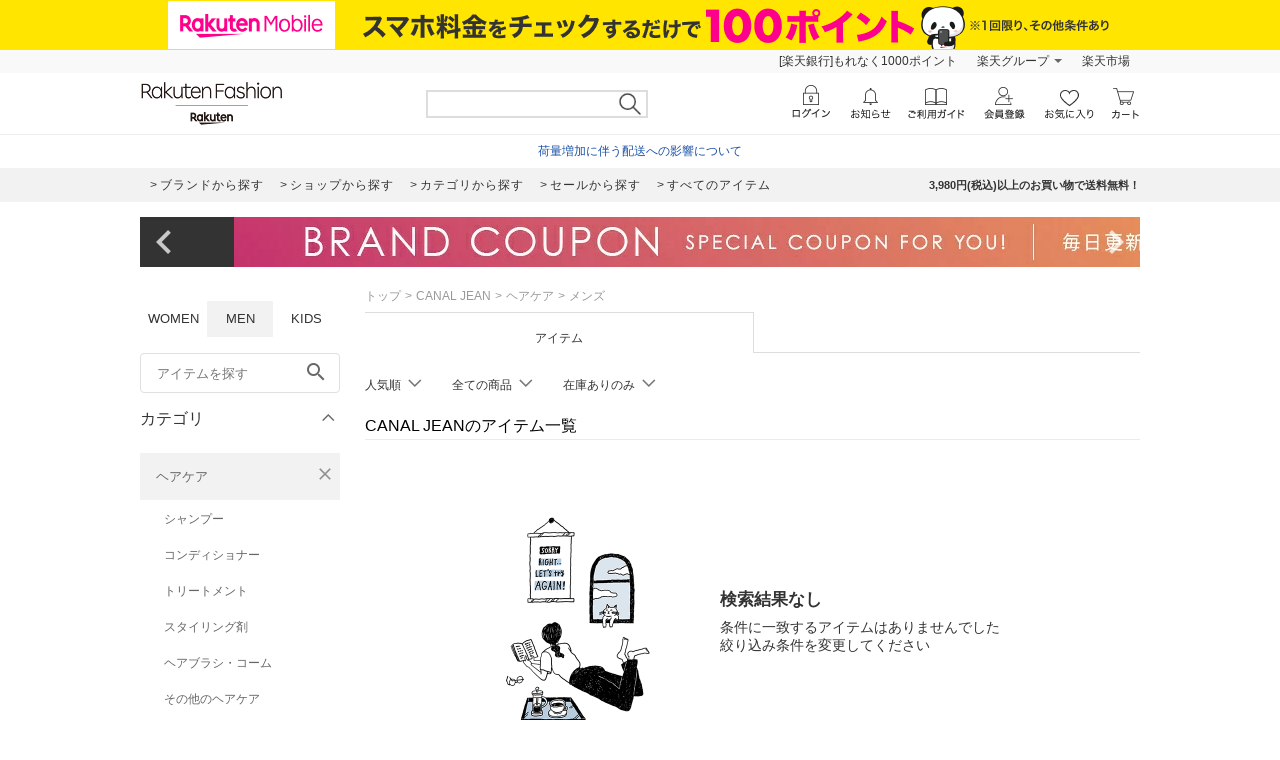

--- FILE ---
content_type: application/javascript
request_url: https://gettime.r10s.jp/?callback=r2jsonp17657880136511626857160987918
body_size: 6
content:
r2jsonp17657880136511626857160987918({"epoch":"1765788014"})